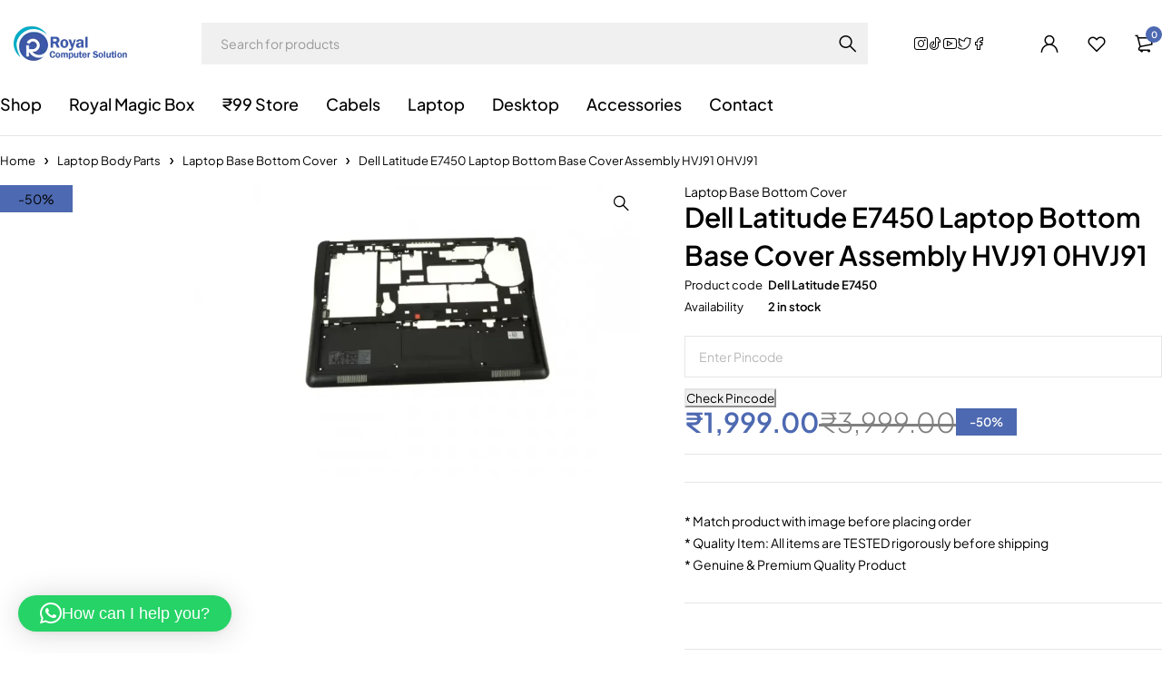

--- FILE ---
content_type: text/css
request_url: https://royalcomputersolution.com/wp-content/uploads/elementor/css/post-21391.css?ver=1768457849
body_size: 2055
content:
.elementor-21391 .elementor-element.elementor-element-28d4c1d{--display:flex;--flex-direction:row;--container-widget-width:initial;--container-widget-height:100%;--container-widget-flex-grow:1;--container-widget-align-self:stretch;--flex-wrap-mobile:wrap;--margin-top:100px;--margin-bottom:70px;--margin-left:0px;--margin-right:0px;}.elementor-21391 .elementor-element.elementor-element-b81d094{--display:flex;--gap:0px 0px;--row-gap:0px;--column-gap:0px;}.elementor-21391 .elementor-element.elementor-element-e7945c2{--divider-border-style:solid;--divider-color:#262626;--divider-border-width:1px;}.elementor-21391 .elementor-element.elementor-element-e7945c2 .elementor-divider-separator{width:100%;}.elementor-21391 .elementor-element.elementor-element-e7945c2 .elementor-divider{padding-block-start:10px;padding-block-end:10px;}.elementor-21391 .elementor-element.elementor-element-3f60cca > .elementor-widget-container{margin:0px 0px 25px 0px;}.elementor-21391 .elementor-element.elementor-element-3f60cca{text-align:start;}.elementor-21391 .elementor-element.elementor-element-3f60cca img{width:172px;}.elementor-21391 .elementor-element.elementor-element-3c0e088{width:var( --container-widget-width, 260px );max-width:260px;--container-widget-width:260px;--container-widget-flex-grow:0;font-family:"Plus Jakarta Sans", Sans-serif;font-size:20px;font-weight:600;line-height:28px;}.elementor-21391 .elementor-element.elementor-element-3055e9f > .elementor-widget-container{margin:30px 0px 0px 0px;}.elementor-21391 .elementor-element.elementor-element-212d2e5{--display:flex;--flex-direction:column;--container-widget-width:100%;--container-widget-height:initial;--container-widget-flex-grow:0;--container-widget-align-self:initial;--flex-wrap-mobile:wrap;--margin-top:68px;--margin-bottom:0px;--margin-left:0px;--margin-right:0px;}.elementor-21391 .elementor-element.elementor-element-58d016b .elementor-heading-title{font-size:24px;font-weight:600;line-height:16px;color:#FFFFFF;}.elementor-21391 .elementor-element.elementor-element-cb27d76 .list-categories ul{grid-template-columns:repeat(1, 1fr);}.elementor-21391 .elementor-element.elementor-element-cb27d76 .ts-list-of-product-categories-wrapper:not(.style-horizontal) .list-categories ul{row-gap:12px;}.elementor-21391 .elementor-element.elementor-element-cb27d76 .ts-list-of-product-categories-wrapper li a{font-family:"Plus Jakarta Sans", Sans-serif;font-size:16px;font-weight:500;line-height:20px;}.elementor-21391 .elementor-element.elementor-element-ba961ad{--display:flex;--flex-direction:column;--container-widget-width:100%;--container-widget-height:initial;--container-widget-flex-grow:0;--container-widget-align-self:initial;--flex-wrap-mobile:wrap;--margin-top:68px;--margin-bottom:0px;--margin-left:0px;--margin-right:0px;}.elementor-21391 .elementor-element.elementor-element-ec26e3c .elementor-heading-title{font-size:24px;font-weight:600;line-height:16px;color:#FFFFFF;}.elementor-21391 .elementor-element.elementor-element-cf47cc5 .elementor-icon-list-items:not(.elementor-inline-items) .elementor-icon-list-item:not(:last-child){padding-block-end:calc(12px/2);}.elementor-21391 .elementor-element.elementor-element-cf47cc5 .elementor-icon-list-items:not(.elementor-inline-items) .elementor-icon-list-item:not(:first-child){margin-block-start:calc(12px/2);}.elementor-21391 .elementor-element.elementor-element-cf47cc5 .elementor-icon-list-items.elementor-inline-items .elementor-icon-list-item{margin-inline:calc(12px/2);}.elementor-21391 .elementor-element.elementor-element-cf47cc5 .elementor-icon-list-items.elementor-inline-items{margin-inline:calc(-12px/2);}.elementor-21391 .elementor-element.elementor-element-cf47cc5 .elementor-icon-list-items.elementor-inline-items .elementor-icon-list-item:after{inset-inline-end:calc(-12px/2);}.elementor-21391 .elementor-element.elementor-element-cf47cc5 .elementor-icon-list-icon i{transition:color 0.3s;}.elementor-21391 .elementor-element.elementor-element-cf47cc5 .elementor-icon-list-icon svg{transition:fill 0.3s;}.elementor-21391 .elementor-element.elementor-element-cf47cc5{--e-icon-list-icon-size:14px;--icon-vertical-offset:0px;}.elementor-21391 .elementor-element.elementor-element-cf47cc5 .elementor-icon-list-item > .elementor-icon-list-text, .elementor-21391 .elementor-element.elementor-element-cf47cc5 .elementor-icon-list-item > a{font-family:"Plus Jakarta Sans", Sans-serif;font-size:16px;font-weight:500;}.elementor-21391 .elementor-element.elementor-element-cf47cc5 .elementor-icon-list-text{transition:color 0.3s;}.elementor-21391 .elementor-element.elementor-element-85af488{--display:flex;--flex-direction:column;--container-widget-width:100%;--container-widget-height:initial;--container-widget-flex-grow:0;--container-widget-align-self:initial;--flex-wrap-mobile:wrap;--margin-top:68px;--margin-bottom:0px;--margin-left:0px;--margin-right:0px;}.elementor-21391 .elementor-element.elementor-element-d83256a .elementor-heading-title{font-size:24px;font-weight:600;line-height:16px;color:#FFFFFF;}.elementor-21391 .elementor-element.elementor-element-4110703 .elementor-icon-list-items:not(.elementor-inline-items) .elementor-icon-list-item:not(:last-child){padding-block-end:calc(12px/2);}.elementor-21391 .elementor-element.elementor-element-4110703 .elementor-icon-list-items:not(.elementor-inline-items) .elementor-icon-list-item:not(:first-child){margin-block-start:calc(12px/2);}.elementor-21391 .elementor-element.elementor-element-4110703 .elementor-icon-list-items.elementor-inline-items .elementor-icon-list-item{margin-inline:calc(12px/2);}.elementor-21391 .elementor-element.elementor-element-4110703 .elementor-icon-list-items.elementor-inline-items{margin-inline:calc(-12px/2);}.elementor-21391 .elementor-element.elementor-element-4110703 .elementor-icon-list-items.elementor-inline-items .elementor-icon-list-item:after{inset-inline-end:calc(-12px/2);}.elementor-21391 .elementor-element.elementor-element-4110703 .elementor-icon-list-icon i{transition:color 0.3s;}.elementor-21391 .elementor-element.elementor-element-4110703 .elementor-icon-list-icon svg{transition:fill 0.3s;}.elementor-21391 .elementor-element.elementor-element-4110703{--e-icon-list-icon-size:14px;--icon-vertical-offset:0px;}.elementor-21391 .elementor-element.elementor-element-4110703 .elementor-icon-list-item > .elementor-icon-list-text, .elementor-21391 .elementor-element.elementor-element-4110703 .elementor-icon-list-item > a{font-family:"Plus Jakarta Sans", Sans-serif;font-size:16px;font-weight:500;}.elementor-21391 .elementor-element.elementor-element-4110703 .elementor-icon-list-text{transition:color 0.3s;}.elementor-21391 .elementor-element.elementor-element-abd1c64{--display:flex;--margin-top:68px;--margin-bottom:0px;--margin-left:0px;--margin-right:0px;--padding-top:0%;--padding-bottom:0%;--padding-left:3%;--padding-right:0%;}.elementor-21391 .elementor-element.elementor-element-881ec7d{--display:flex;--flex-direction:column;--container-widget-width:100%;--container-widget-height:initial;--container-widget-flex-grow:0;--container-widget-align-self:initial;--flex-wrap-mobile:wrap;}.elementor-21391 .elementor-element.elementor-element-d3c4d3f{--divider-border-style:solid;--divider-color:#262626;--divider-border-width:1px;}.elementor-21391 .elementor-element.elementor-element-d3c4d3f .elementor-divider-separator{width:100%;}.elementor-21391 .elementor-element.elementor-element-d3c4d3f .elementor-divider{padding-block-start:10px;padding-block-end:10px;}.elementor-21391 .elementor-element.elementor-element-3c4f896{--display:flex;--flex-direction:row;--container-widget-width:initial;--container-widget-height:100%;--container-widget-flex-grow:1;--container-widget-align-self:stretch;--flex-wrap-mobile:wrap;--margin-top:20px;--margin-bottom:20px;--margin-left:0px;--margin-right:0px;}.elementor-21391 .elementor-element.elementor-element-ffe8bf6{--display:flex;--flex-direction:column;--container-widget-width:100%;--container-widget-height:initial;--container-widget-flex-grow:0;--container-widget-align-self:initial;--flex-wrap-mobile:wrap;--padding-top:0px;--padding-bottom:0px;--padding-left:0px;--padding-right:20px;}.elementor-21391 .elementor-element.elementor-element-c437b89 .elementor-icon-box-wrapper{align-items:start;gap:20px;}.elementor-21391 .elementor-element.elementor-element-c437b89 .elementor-icon-box-title{margin-block-end:0px;}.elementor-21391 .elementor-element.elementor-element-c437b89.elementor-view-stacked:has(:hover) .elementor-icon,
					 .elementor-21391 .elementor-element.elementor-element-c437b89.elementor-view-stacked:has(:focus) .elementor-icon{background-color:#FFFFFF;}.elementor-21391 .elementor-element.elementor-element-c437b89.elementor-view-framed:has(:hover) .elementor-icon,
					 .elementor-21391 .elementor-element.elementor-element-c437b89.elementor-view-default:has(:hover) .elementor-icon,
					 .elementor-21391 .elementor-element.elementor-element-c437b89.elementor-view-framed:has(:focus) .elementor-icon,
					 .elementor-21391 .elementor-element.elementor-element-c437b89.elementor-view-default:has(:focus) .elementor-icon{fill:#FFFFFF;color:#FFFFFF;border-color:#FFFFFF;}.elementor-21391 .elementor-element.elementor-element-c437b89 .elementor-icon{font-size:40px;}.elementor-21391 .elementor-element.elementor-element-c437b89 .elementor-icon-box-title, .elementor-21391 .elementor-element.elementor-element-c437b89 .elementor-icon-box-title a{font-size:16px;line-height:20px;}.elementor-21391 .elementor-element.elementor-element-c437b89 .elementor-icon-box-description{font-size:13px;}.elementor-21391 .elementor-element.elementor-element-ad9cb88{--display:flex;--flex-direction:column;--container-widget-width:calc( ( 1 - var( --container-widget-flex-grow ) ) * 100% );--container-widget-height:initial;--container-widget-flex-grow:0;--container-widget-align-self:initial;--flex-wrap-mobile:wrap;--align-items:center;--padding-top:0px;--padding-bottom:0px;--padding-left:0px;--padding-right:20px;}.elementor-21391 .elementor-element.elementor-element-cc5d17c .elementor-icon-box-wrapper{align-items:start;gap:20px;}.elementor-21391 .elementor-element.elementor-element-cc5d17c .elementor-icon-box-title{margin-block-end:0px;}.elementor-21391 .elementor-element.elementor-element-cc5d17c.elementor-view-stacked:has(:hover) .elementor-icon,
					 .elementor-21391 .elementor-element.elementor-element-cc5d17c.elementor-view-stacked:has(:focus) .elementor-icon{background-color:#FFFFFF;}.elementor-21391 .elementor-element.elementor-element-cc5d17c.elementor-view-framed:has(:hover) .elementor-icon,
					 .elementor-21391 .elementor-element.elementor-element-cc5d17c.elementor-view-default:has(:hover) .elementor-icon,
					 .elementor-21391 .elementor-element.elementor-element-cc5d17c.elementor-view-framed:has(:focus) .elementor-icon,
					 .elementor-21391 .elementor-element.elementor-element-cc5d17c.elementor-view-default:has(:focus) .elementor-icon{fill:#FFFFFF;color:#FFFFFF;border-color:#FFFFFF;}.elementor-21391 .elementor-element.elementor-element-cc5d17c .elementor-icon{font-size:40px;}.elementor-21391 .elementor-element.elementor-element-cc5d17c .elementor-icon-box-title, .elementor-21391 .elementor-element.elementor-element-cc5d17c .elementor-icon-box-title a{font-size:16px;line-height:20px;}.elementor-21391 .elementor-element.elementor-element-cc5d17c .elementor-icon-box-description{font-size:13px;}.elementor-21391 .elementor-element.elementor-element-d2eb733{--display:flex;--flex-direction:column;--container-widget-width:calc( ( 1 - var( --container-widget-flex-grow ) ) * 100% );--container-widget-height:initial;--container-widget-flex-grow:0;--container-widget-align-self:initial;--flex-wrap-mobile:wrap;--align-items:center;--padding-top:0px;--padding-bottom:0px;--padding-left:0px;--padding-right:20px;}.elementor-21391 .elementor-element.elementor-element-bab53c9 .elementor-icon-box-wrapper{align-items:start;gap:20px;}.elementor-21391 .elementor-element.elementor-element-bab53c9 .elementor-icon-box-title{margin-block-end:0px;}.elementor-21391 .elementor-element.elementor-element-bab53c9.elementor-view-stacked .elementor-icon{background-color:#FFFFFF;}.elementor-21391 .elementor-element.elementor-element-bab53c9.elementor-view-framed .elementor-icon, .elementor-21391 .elementor-element.elementor-element-bab53c9.elementor-view-default .elementor-icon{fill:#FFFFFF;color:#FFFFFF;border-color:#FFFFFF;}.elementor-21391 .elementor-element.elementor-element-bab53c9 .elementor-icon{font-size:40px;}.elementor-21391 .elementor-element.elementor-element-bab53c9 .elementor-icon-box-title, .elementor-21391 .elementor-element.elementor-element-bab53c9 .elementor-icon-box-title a{font-size:16px;line-height:20px;}.elementor-21391 .elementor-element.elementor-element-bab53c9 .elementor-icon-box-description{font-size:13px;}.elementor-21391 .elementor-element.elementor-element-09e1e04{--display:flex;--flex-direction:column;--container-widget-width:calc( ( 1 - var( --container-widget-flex-grow ) ) * 100% );--container-widget-height:initial;--container-widget-flex-grow:0;--container-widget-align-self:initial;--flex-wrap-mobile:wrap;--align-items:center;}.elementor-21391 .elementor-element.elementor-element-5a9c08e .elementor-icon-box-wrapper{align-items:start;gap:20px;}.elementor-21391 .elementor-element.elementor-element-5a9c08e .elementor-icon-box-title{margin-block-end:0px;}.elementor-21391 .elementor-element.elementor-element-5a9c08e.elementor-view-stacked:has(:hover) .elementor-icon,
					 .elementor-21391 .elementor-element.elementor-element-5a9c08e.elementor-view-stacked:has(:focus) .elementor-icon{background-color:#FFFFFF;}.elementor-21391 .elementor-element.elementor-element-5a9c08e.elementor-view-framed:has(:hover) .elementor-icon,
					 .elementor-21391 .elementor-element.elementor-element-5a9c08e.elementor-view-default:has(:hover) .elementor-icon,
					 .elementor-21391 .elementor-element.elementor-element-5a9c08e.elementor-view-framed:has(:focus) .elementor-icon,
					 .elementor-21391 .elementor-element.elementor-element-5a9c08e.elementor-view-default:has(:focus) .elementor-icon{fill:#FFFFFF;color:#FFFFFF;border-color:#FFFFFF;}.elementor-21391 .elementor-element.elementor-element-5a9c08e .elementor-icon{font-size:40px;}.elementor-21391 .elementor-element.elementor-element-5a9c08e .elementor-icon-box-title, .elementor-21391 .elementor-element.elementor-element-5a9c08e .elementor-icon-box-title a{font-size:16px;line-height:20px;}.elementor-21391 .elementor-element.elementor-element-5a9c08e .elementor-icon-box-description{font-size:13px;}.elementor-21391 .elementor-element.elementor-element-d8170cb{--display:flex;--flex-direction:column;--container-widget-width:100%;--container-widget-height:initial;--container-widget-flex-grow:0;--container-widget-align-self:initial;--flex-wrap-mobile:wrap;--margin-top:0px;--margin-bottom:20px;--margin-left:0px;--margin-right:0px;}.elementor-21391 .elementor-element.elementor-element-dcaf776{--divider-border-style:solid;--divider-color:#262626;--divider-border-width:1px;}.elementor-21391 .elementor-element.elementor-element-dcaf776 .elementor-divider-separator{width:100%;}.elementor-21391 .elementor-element.elementor-element-dcaf776 .elementor-divider{padding-block-start:10px;padding-block-end:10px;}.elementor-21391 .elementor-element.elementor-element-a630147{--display:flex;--flex-direction:row;--container-widget-width:initial;--container-widget-height:100%;--container-widget-flex-grow:1;--container-widget-align-self:stretch;--flex-wrap-mobile:wrap;--margin-top:0px;--margin-bottom:60px;--margin-left:0px;--margin-right:0px;}.elementor-21391 .elementor-element.elementor-element-73f1734{--display:flex;--flex-direction:row;--container-widget-width:initial;--container-widget-height:100%;--container-widget-flex-grow:1;--container-widget-align-self:stretch;--flex-wrap-mobile:wrap;--gap:5px 30px;--row-gap:5px;--column-gap:30px;--flex-wrap:wrap;}.elementor-21391 .elementor-element.elementor-element-34ed0fc > .elementor-widget-container{margin:0px 0px -20px 0px;}.elementor-21391 .elementor-element.elementor-element-96ec45a .elementor-icon-list-items:not(.elementor-inline-items) .elementor-icon-list-item:not(:last-child){padding-block-end:calc(20px/2);}.elementor-21391 .elementor-element.elementor-element-96ec45a .elementor-icon-list-items:not(.elementor-inline-items) .elementor-icon-list-item:not(:first-child){margin-block-start:calc(20px/2);}.elementor-21391 .elementor-element.elementor-element-96ec45a .elementor-icon-list-items.elementor-inline-items .elementor-icon-list-item{margin-inline:calc(20px/2);}.elementor-21391 .elementor-element.elementor-element-96ec45a .elementor-icon-list-items.elementor-inline-items{margin-inline:calc(-20px/2);}.elementor-21391 .elementor-element.elementor-element-96ec45a .elementor-icon-list-items.elementor-inline-items .elementor-icon-list-item:after{inset-inline-end:calc(-20px/2);}.elementor-21391 .elementor-element.elementor-element-96ec45a .elementor-icon-list-icon i{transition:color 0.3s;}.elementor-21391 .elementor-element.elementor-element-96ec45a .elementor-icon-list-icon svg{transition:fill 0.3s;}.elementor-21391 .elementor-element.elementor-element-96ec45a{--e-icon-list-icon-size:6px;--icon-vertical-offset:0px;}.elementor-21391 .elementor-element.elementor-element-96ec45a .elementor-icon-list-icon{padding-inline-end:0px;}.elementor-21391 .elementor-element.elementor-element-96ec45a .elementor-icon-list-item > .elementor-icon-list-text, .elementor-21391 .elementor-element.elementor-element-96ec45a .elementor-icon-list-item > a{line-height:24px;}.elementor-21391 .elementor-element.elementor-element-96ec45a .elementor-icon-list-text{transition:color 0.15s;}.elementor-21391 .elementor-element.elementor-element-9f8f1a7{--display:flex;--flex-direction:column;--container-widget-width:100%;--container-widget-height:initial;--container-widget-flex-grow:0;--container-widget-align-self:initial;--flex-wrap-mobile:wrap;}.elementor-21391 .elementor-element.elementor-element-0163fee{text-align:end;}.elementor-21391 .elementor-element.elementor-element-0163fee img{width:323px;}@media(max-width:1366px){.elementor-21391 .elementor-element.elementor-element-28d4c1d{--margin-top:80px;--margin-bottom:70px;--margin-left:0px;--margin-right:0px;}.elementor-21391 .elementor-element.elementor-element-212d2e5{--margin-top:0px;--margin-bottom:0px;--margin-left:0px;--margin-right:0px;}.elementor-21391 .elementor-element.elementor-element-ba961ad{--margin-top:0px;--margin-bottom:0px;--margin-left:0px;--margin-right:0px;}.elementor-21391 .elementor-element.elementor-element-85af488{--margin-top:0px;--margin-bottom:0px;--margin-left:0px;--margin-right:0px;}.elementor-21391 .elementor-element.elementor-element-abd1c64{--margin-top:0px;--margin-bottom:0px;--margin-left:0px;--margin-right:0px;--padding-top:0%;--padding-bottom:0%;--padding-left:0%;--padding-right:0%;}}@media(max-width:1200px){.elementor-21391 .elementor-element.elementor-element-28d4c1d{--margin-top:60px;--margin-bottom:50px;--margin-left:0px;--margin-right:0px;}.elementor-21391 .elementor-element.elementor-element-3f60cca img{width:130px;}.elementor-21391 .elementor-element.elementor-element-3c0e088{--container-widget-width:210px;--container-widget-flex-grow:0;width:var( --container-widget-width, 210px );max-width:210px;font-size:18px;line-height:26px;}.elementor-21391 .elementor-element.elementor-element-3055e9f > .elementor-widget-container{margin:20px 0px 0px 0px;}.elementor-21391 .elementor-element.elementor-element-3055e9f .ts-social-icons-elementor-widget .list-items{margin:-15px -15px 0 0;}.elementor-21391 .elementor-element.elementor-element-3055e9f .ts-social-icons-elementor-widget .list-items > span{margin:15px 15px 0 0;}.elementor-21391 .elementor-element.elementor-element-212d2e5{--margin-top:5px;--margin-bottom:5px;--margin-left:5px;--margin-right:5px;}.elementor-21391 .elementor-element.elementor-element-cb27d76 .ts-list-of-product-categories-wrapper li a{font-size:14px;}.elementor-21391 .elementor-element.elementor-element-cf47cc5 .elementor-icon-list-item > .elementor-icon-list-text, .elementor-21391 .elementor-element.elementor-element-cf47cc5 .elementor-icon-list-item > a{font-size:14px;}.elementor-21391 .elementor-element.elementor-element-4110703 .elementor-icon-list-item > .elementor-icon-list-text, .elementor-21391 .elementor-element.elementor-element-4110703 .elementor-icon-list-item > a{font-size:14px;}.elementor-21391 .elementor-element.elementor-element-3c4f896{--gap:10px 10px;--row-gap:10px;--column-gap:10px;}.elementor-21391 .elementor-element.elementor-element-ffe8bf6{--padding-top:0px;--padding-bottom:0px;--padding-left:0px;--padding-right:10px;}.elementor-21391 .elementor-element.elementor-element-c437b89 .elementor-icon-box-wrapper{gap:10px;}.elementor-21391 .elementor-element.elementor-element-ad9cb88{--padding-top:0px;--padding-bottom:0px;--padding-left:0px;--padding-right:10px;}.elementor-21391 .elementor-element.elementor-element-cc5d17c .elementor-icon-box-wrapper{gap:10px;}.elementor-21391 .elementor-element.elementor-element-d2eb733{--padding-top:0px;--padding-bottom:0px;--padding-left:0px;--padding-right:10px;}.elementor-21391 .elementor-element.elementor-element-bab53c9 .elementor-icon-box-wrapper{gap:10px;}.elementor-21391 .elementor-element.elementor-element-5a9c08e .elementor-icon-box-wrapper{gap:10px;}.elementor-21391 .elementor-element.elementor-element-a630147{--margin-top:0px;--margin-bottom:30px;--margin-left:0px;--margin-right:0px;}}@media(max-width:991px){.elementor-21391 .elementor-element.elementor-element-28d4c1d{--gap:0px 0px;--row-gap:0px;--column-gap:0px;--flex-wrap:wrap;}.elementor-21391 .elementor-element.elementor-element-b81d094{--padding-top:0px;--padding-bottom:0px;--padding-left:0px;--padding-right:10px;}.elementor-21391 .elementor-element.elementor-element-3c0e088{--container-widget-width:200px;--container-widget-flex-grow:0;width:var( --container-widget-width, 200px );max-width:200px;}.elementor-21391 .elementor-element.elementor-element-212d2e5{--margin-top:0px;--margin-bottom:0px;--margin-left:0px;--margin-right:0px;--padding-top:0px;--padding-bottom:0px;--padding-left:0px;--padding-right:10px;}.elementor-21391 .elementor-element.elementor-element-ba961ad{--margin-top:0px;--margin-bottom:0px;--margin-left:0px;--margin-right:0px;--padding-top:0px;--padding-bottom:0px;--padding-left:0px;--padding-right:10px;}.elementor-21391 .elementor-element.elementor-element-85af488{--margin-top:0px;--margin-bottom:0px;--margin-left:0px;--margin-right:0px;}.elementor-21391 .elementor-element.elementor-element-abd1c64{--margin-top:0px;--margin-bottom:60px;--margin-left:0px;--margin-right:0px;}.elementor-21391 .elementor-element.elementor-element-abd1c64.e-con{--order:-99999 /* order start hack */;}.elementor-21391 .elementor-element.elementor-element-c437b89 .elementor-icon-box-wrapper{gap:10px;}.elementor-21391 .elementor-element.elementor-element-c437b89 .elementor-icon-box-title{margin-block-end:5px;}.elementor-21391 .elementor-element.elementor-element-c437b89 .elementor-icon-box-title, .elementor-21391 .elementor-element.elementor-element-c437b89 .elementor-icon-box-title a{font-size:14px;line-height:18px;}.elementor-21391 .elementor-element.elementor-element-c437b89 .elementor-icon-box-description{font-size:13px;line-height:18px;}.elementor-21391 .elementor-element.elementor-element-cc5d17c .elementor-icon-box-wrapper{gap:10px;}.elementor-21391 .elementor-element.elementor-element-cc5d17c .elementor-icon-box-title{margin-block-end:5px;}.elementor-21391 .elementor-element.elementor-element-cc5d17c .elementor-icon-box-title, .elementor-21391 .elementor-element.elementor-element-cc5d17c .elementor-icon-box-title a{font-size:14px;line-height:18px;}.elementor-21391 .elementor-element.elementor-element-cc5d17c .elementor-icon-box-description{font-size:13px;line-height:18px;}.elementor-21391 .elementor-element.elementor-element-bab53c9 .elementor-icon-box-wrapper{gap:10px;}.elementor-21391 .elementor-element.elementor-element-bab53c9 .elementor-icon-box-title{margin-block-end:5px;}.elementor-21391 .elementor-element.elementor-element-bab53c9 .elementor-icon-box-title, .elementor-21391 .elementor-element.elementor-element-bab53c9 .elementor-icon-box-title a{font-size:14px;line-height:18px;}.elementor-21391 .elementor-element.elementor-element-bab53c9 .elementor-icon-box-description{font-size:13px;line-height:18px;}.elementor-21391 .elementor-element.elementor-element-5a9c08e .elementor-icon-box-wrapper{gap:10px;}.elementor-21391 .elementor-element.elementor-element-5a9c08e .elementor-icon-box-title{margin-block-end:5px;}.elementor-21391 .elementor-element.elementor-element-5a9c08e .elementor-icon-box-title, .elementor-21391 .elementor-element.elementor-element-5a9c08e .elementor-icon-box-title a{font-size:14px;line-height:18px;}.elementor-21391 .elementor-element.elementor-element-5a9c08e .elementor-icon-box-description{font-size:13px;line-height:18px;}}@media(max-width:767px){.elementor-21391 .elementor-element.elementor-element-28d4c1d{--margin-top:50px;--margin-bottom:20px;--margin-left:0px;--margin-right:0px;}.elementor-21391 .elementor-element.elementor-element-b81d094{--margin-top:40px;--margin-bottom:0px;--margin-left:0px;--margin-right:0px;}.elementor-21391 .elementor-element.elementor-element-b81d094.e-con{--order:99999 /* order end hack */;}.elementor-21391 .elementor-element.elementor-element-e7945c2 > .elementor-widget-container{margin:0px -10px 20px -10px;}.elementor-21391 .elementor-element.elementor-element-3f60cca > .elementor-widget-container{margin:0px 0px 15px 0px;}.elementor-21391 .elementor-element.elementor-element-3f60cca{text-align:center;}.elementor-21391 .elementor-element.elementor-element-3f60cca img{width:110px;}.elementor-21391 .elementor-element.elementor-element-3c0e088{--container-widget-width:100%;--container-widget-flex-grow:0;width:var( --container-widget-width, 100% );max-width:100%;text-align:center;}.elementor-21391 .elementor-element.elementor-element-3055e9f .ts-social-icons-elementor-widget .list-items{justify-content:center;}.elementor-21391 .elementor-element.elementor-element-212d2e5{--width:31%;--padding-top:0px;--padding-bottom:0px;--padding-left:0px;--padding-right:0px;}.elementor-21391 .elementor-element.elementor-element-ba961ad{--width:36%;--padding-top:0px;--padding-bottom:0px;--padding-left:5px;--padding-right:5px;}.elementor-21391 .elementor-element.elementor-element-85af488{--width:33%;}.elementor-21391 .elementor-element.elementor-element-abd1c64{--margin-top:0px;--margin-bottom:50px;--margin-left:0px;--margin-right:0px;}.elementor-21391 .elementor-element.elementor-element-3c4f896{--gap:0px 0px;--row-gap:0px;--column-gap:0px;--margin-top:15px;--margin-bottom:20px;--margin-left:0px;--margin-right:0px;}.elementor-21391 .elementor-element.elementor-element-ffe8bf6{--width:50%;--margin-top:0px;--margin-bottom:30px;--margin-left:0px;--margin-right:0px;--padding-top:0px;--padding-bottom:0px;--padding-left:0px;--padding-right:10px;}.elementor-21391 .elementor-element.elementor-element-c437b89 .elementor-icon-box-wrapper{gap:0px;}.elementor-21391 .elementor-element.elementor-element-c437b89 .elementor-icon{font-size:40px;}.elementor-21391 .elementor-element.elementor-element-ad9cb88{--width:50%;--margin-top:0px;--margin-bottom:30px;--margin-left:0px;--margin-right:0px;--padding-top:0px;--padding-bottom:0px;--padding-left:10px;--padding-right:0px;}.elementor-21391 .elementor-element.elementor-element-cc5d17c .elementor-icon-box-wrapper{gap:0px;}.elementor-21391 .elementor-element.elementor-element-cc5d17c .elementor-icon{font-size:40px;}.elementor-21391 .elementor-element.elementor-element-d2eb733{--width:50%;--padding-top:0px;--padding-bottom:0px;--padding-left:0px;--padding-right:10px;}.elementor-21391 .elementor-element.elementor-element-bab53c9 .elementor-icon-box-wrapper{gap:0px;}.elementor-21391 .elementor-element.elementor-element-bab53c9 .elementor-icon{font-size:40px;}.elementor-21391 .elementor-element.elementor-element-09e1e04{--width:50%;--padding-top:0px;--padding-bottom:0px;--padding-left:10px;--padding-right:0px;}.elementor-21391 .elementor-element.elementor-element-5a9c08e .elementor-icon-box-wrapper{gap:0px;}.elementor-21391 .elementor-element.elementor-element-5a9c08e .elementor-icon{font-size:40px;}.elementor-21391 .elementor-element.elementor-element-d8170cb{--margin-top:0px;--margin-bottom:20px;--margin-left:0px;--margin-right:0px;}.elementor-21391 .elementor-element.elementor-element-a630147{--gap:10px 0px;--row-gap:10px;--column-gap:0px;--margin-top:0px;--margin-bottom:35px;--margin-left:0px;--margin-right:0px;}.elementor-21391 .elementor-element.elementor-element-73f1734{--justify-content:center;}.elementor-21391 .elementor-element.elementor-element-34ed0fc.elementor-element{--align-self:center;}.elementor-21391 .elementor-element.elementor-element-34ed0fc{text-align:center;}.elementor-21391 .elementor-element.elementor-element-96ec45a.elementor-element{--align-self:center;}.elementor-21391 .elementor-element.elementor-element-0163fee{text-align:center;}}@media(min-width:768px){.elementor-21391 .elementor-element.elementor-element-b81d094{--width:28%;}.elementor-21391 .elementor-element.elementor-element-212d2e5{--width:14%;}.elementor-21391 .elementor-element.elementor-element-ba961ad{--width:14%;}.elementor-21391 .elementor-element.elementor-element-85af488{--width:14%;}.elementor-21391 .elementor-element.elementor-element-abd1c64{--width:30%;}.elementor-21391 .elementor-element.elementor-element-ffe8bf6{--width:28%;}.elementor-21391 .elementor-element.elementor-element-ad9cb88{--width:23%;}.elementor-21391 .elementor-element.elementor-element-d2eb733{--width:24%;}.elementor-21391 .elementor-element.elementor-element-09e1e04{--width:25%;}.elementor-21391 .elementor-element.elementor-element-73f1734{--width:70%;}.elementor-21391 .elementor-element.elementor-element-9f8f1a7{--width:30%;}}@media(max-width:1366px) and (min-width:768px){.elementor-21391 .elementor-element.elementor-element-b81d094{--width:26%;}.elementor-21391 .elementor-element.elementor-element-85af488{--width:16%;}.elementor-21391 .elementor-element.elementor-element-abd1c64{--width:30%;}}@media(max-width:1200px) and (min-width:768px){.elementor-21391 .elementor-element.elementor-element-73f1734{--width:60%;}.elementor-21391 .elementor-element.elementor-element-9f8f1a7{--width:40%;}}@media(max-width:991px) and (min-width:768px){.elementor-21391 .elementor-element.elementor-element-b81d094{--width:33%;}.elementor-21391 .elementor-element.elementor-element-212d2e5{--width:23%;}.elementor-21391 .elementor-element.elementor-element-ba961ad{--width:23%;}.elementor-21391 .elementor-element.elementor-element-85af488{--width:21%;}.elementor-21391 .elementor-element.elementor-element-abd1c64{--width:100%;}.elementor-21391 .elementor-element.elementor-element-73f1734{--width:50%;}.elementor-21391 .elementor-element.elementor-element-9f8f1a7{--width:50%;}}

--- FILE ---
content_type: application/x-javascript
request_url: https://royalcomputersolution.com/wp-content/themes/loobek/js/main.js?ver=1.0.3
body_size: 9525
content:
jQuery(function($){
	"use strict";
	var on_touch = !$('body').hasClass('ts_desktop');
	
	setTimeout(function(){
		$('.ts-custom-block-content, .footer-container').removeClass('hidden');
	}, 10);
	
	/* Carousel */
	$(window).on('ts_slider_middle_navigation_position', function(e, swiper){
		if( swiper.parents('.ts-slider.middle-thumbnail.rows-1').length || swiper.parents('.related').length || swiper.parents('.upsells').length || swiper.parents('.cross-sells').length ){
			var thumbnail = swiper.find('.swiper-slide-active').first().find('.product-wrapper .thumbnail-wrapper, .product-wrapper > a, .article-content .thumbnail-content > a.thumbnail');
			var top = thumbnail.length ? thumbnail.height() / 2 : 0;
			if( top ){
				swiper.find('.swiper-button-prev, .swiper-button-next').css('top', top);
			}
		}
	});
	
	/* [wrapper selector, slider selector, slider options, extra settings] */
	var carousel_data = [
		['.single-product .related .products, .single-product .upsells .products, .woocommerce .cross-sells .products', null, null, {show_nav: true, auto_play: false}]
		,['.single-post .related-posts', '.content-wrapper .blogs', {breakpoints:{0:{slidesPerView:1},450:{slidesPerView:2},990:{slidesPerView:3}}}, {show_nav: true}]
		,['.single-post figure.gallery, .list-posts .post-item .gallery figure, .ts-blogs-widget .thumbnail.gallery figure', null, {autoHeight: true, simulateTouch: false, effect: 'fade', spaceBetween: 10, breakpoints:{0:{slidesPerView:1}}}, {show_nav: true, auto_play: true}]
	];
	
	$.each(carousel_data, function( i, data ){
		$(data[0]).each(function( index ){
			var element = $(this);
			if( typeof data[1] != 'undefined' && data[1] != null ){
				var swiper = element.find(data[1]);
			}
			else{
				var swiper = element;
			}
			
			if( swiper.find('> *').length <= 1 ){
				element.removeClass('loading');
				swiper.parent().removeClass('loading');
				return;
			}
			
			var unique_class = 'swiper-theme-' + Math.floor(Math.random() * 10000) + '-' + index;
		
			swiper.addClass('swiper ' + unique_class);
			swiper.find('> *').addClass('swiper-slide');
			swiper.wrapInner('<div class="swiper-wrapper"></div>');
			
			if( $('body').hasClass('rtl') ){
				swiper.attr('dir', 'rtl');
			}
			
			var slider_options = {
				loop: true
				,spaceBetween: 0
				,breakpointsBase: 'container'
				,breakpoints:{0:{slidesPerView:1},320:{slidesPerView:2},610:{slidesPerView:3},700:{slidesPerView:4},1200:{slidesPerView:5}}
				,on: {
					init: function(){
						element.removeClass('loading');
						swiper.parent().removeClass('loading');
						$(window).trigger('ts_slider_middle_navigation_position', [swiper]);
					}
					,resize: function(){
						$(window).trigger('ts_slider_middle_navigation_position', [swiper]);
					}
				}
			};
			
			if( typeof data[2] != 'undefined' && data[2] != null ){
				$.extend( slider_options, data[2] );
			}
			
			if( typeof data[3] != 'undefined' && data[3] != null ){
				var extra_settings = data[3];
				if( typeof extra_settings.show_nav != 'undefined' && extra_settings.show_nav ){
					swiper.append('<div class="swiper-button-prev"></div><div class="swiper-button-next"></div>');
					
					slider_options.navigation = {
						prevEl: '.swiper-button-prev'
						,nextEl: '.swiper-button-next'
					};
				}
				
				if( typeof extra_settings.auto_play != 'undefined' && extra_settings.auto_play ){
					slider_options.autoplay = {
						delay: 5000
						,disableOnInteraction: false
						,pauseOnMouseEnter: true
					};
				}
			}
			
			new Swiper( '.' + unique_class, slider_options );
		});
	});
	
	/** Menu **/
	ts_mega_menu_change_state();
	$(window).on('resize orientationchange', function(){
		ts_mega_menu_change_state();
	});
	
	$('.ts-header, #ts-mobile-button-bottom').on('mouseenter', function(){
		if( $('.menu-item.hide').length ){
			$('.menu-item').removeClass('hide');
			ts_mega_menu_change_state();
		}
	});
	
	$('.elementor-widget-wp-widget-nav_menu .menu-item-has-children .sub-menu').before('<span class="ts-menu-drop-icon"></span>');
	
	if( on_touch || $(window).width() < 768 ){
		ts_mobile_menu_handle();
	}
	
	/** Menu Overlay **/
	if( typeof loobek_params != 'undefined' && loobek_params.menu_overlay == 1 ){
        $('.ts-header .ts-menu .main-menu > ul > li').on('mouseenter', function(){
			if( $(this).find('.sub-menu').length ){
				$('body').addClass('menu-background-overlay');
				var position_top = 0;
				var notice_height = 0;
				if( jQuery('.ts-store-notice').length && !jQuery('.ts-header').hasClass('is-sticky') ){
					notice_height = jQuery('.ts-store-notice').outerHeight();
				}
				position_top += notice_height + ( $('#wpadminbar').length ? $('#wpadminbar').height() : 0 );
				$('.menu-background-overlay .ts-header > .overlay').css( 'top', position_top );
			}
        }).on('mouseleave', function(){
            $('body').removeClass('menu-background-overlay');
        });
    }
	
	/** Sticky Menu **/
	if( typeof loobek_params != 'undefined' && loobek_params.sticky_header == 1 ){
		ts_sticky_menu();
	}
	
	$('.icon-menu-ipad-header .icon, .icon-menu-sticky-header .icon').on('click', function(){
		if( $('.ts-header').hasClass('menu-middle') ){
			var sticky_wrapper = $('header .header-middle .menu-wrapper');
		}
		else{
			var sticky_wrapper = $('header .header-bottom');
		}
		
		if( $(this).hasClass('active') ){
			sticky_wrapper.css('display','');
		}else{
			sticky_wrapper.fadeIn();
		}
		$(this).toggleClass('active');
		
		ts_mega_menu_change_state();
	});
	
	/** Store Notice **/
	$('.ts-store-notice .close').on('click', function(){
		$('.ts-store-notice').slideUp();
		if( typeof Cookies == 'function' ){
			Cookies.set('ts_store_notice', 'hidden', { expires: 1 });
		}
	});
	
	/** Scrolling Bar - Used for No Elementor Page **/
	if( typeof $.position != 'undefined' && typeof $.position.scrollbarWidth != 'undefined' ){
		document.documentElement.style.setProperty('--scrollbarWidth',$.position.scrollbarWidth() + 'px');
	}
	
	/* Set width content for style filter sidebar */
	if( $('#main-content.style-filter-sidebar').length ){
		$(window).on('ts_set_main_content_width resize orientationchange', function(){
			if( $(window).width() > 1200 ){
				$('#main-content').css('--maincontentWidth', $('#main-content').width() + 'px');
			}
		});
		$(window).trigger('ts_set_main_content_width');
	}
	
	/** To Top button **/
	$(window).on('scroll', function(){
		if( $(this).scrollTop() > 100 ){
			$('#to-top').addClass('on');
		} else {
			$('#to-top').removeClass('on');
		}
	});
	
	$('#to-top .scroll-button').on('click', function(){
		$('body,html').animate({
			scrollTop: '0px'
		}, 1000);
		return false;
	});
	
	/** Quickshop **/
	$(document).on('click', 'a.quickshop', function( e ){
		e.preventDefault();
		
		var product_id = $(this).data('product_id');
		if( product_id === undefined ){
			return;
		}
		
		var container = $('#ts-quickshop-modal');
		container.addClass('loading');
		container.find('.quickshop-content').html('');
		$.ajax({
			type : 'POST'
			,url : loobek_params.ajax_url	
			,data : {action : 'loobek_load_quickshop_content', product_id: product_id}
			,success : function(response){
				container.find('.quickshop-content').html( response );
				
				setTimeout(function(){
					container.removeClass('loading').addClass('show');
					$('body').addClass('opening-quickshop');
				}, container.find('.product-type-variable').length ? 400 : 100 );
				
				if( container.find('.counter-wrapper').length && typeof ts_counter == 'function' ){
					ts_counter( container.find('.counter-wrapper') );
				}
				
				var $target = container.find('.woocommerce-product-gallery.images');
				
				if( typeof $.fn.flexslider == 'function' ){
					var options = $.extend( {
						selector: '.woocommerce-product-gallery__wrapper > .woocommerce-product-gallery__image', /* in target */
						start: function() {
							$target.css( 'opacity', 1 );
						},
						after: function( slider ) {
							quickshop_init_zoom( container.find('.woocommerce-product-gallery__image').eq( slider.currentSlide ), $target );
						}
					}, loobek_params.flexslider );

					$target.flexslider( options );

					container.find( '.woocommerce-product-gallery__wrapper .woocommerce-product-gallery__image:eq(0) .wp-post-image' ).one( 'load', function() {
						var $image = $( this );

						if ( $image ) {
							setTimeout( function() {
								var setHeight = $image.closest( '.woocommerce-product-gallery__image' ).height();
								var $viewport = $image.closest( '.flex-viewport' );

								if ( setHeight && $viewport ) {
									$viewport.height( setHeight );
								}
							}, 100 );
						}
					} ).each( function() {
						if ( this.complete ) {
							$( this ).trigger( 'load' );
						}
					} );
				}
				else{
					$target.css( 'opacity', 1 );
				}
				
				quickshop_init_zoom( container.find('.woocommerce-product-gallery__image').eq(0), $target );
				
				$target.on('woocommerce_gallery_reset_slide_position', function(){
					if( typeof $.fn.flexslider == 'function' ){
						$target.flexslider( 0 );
					}
				});
				
				$target.on('woocommerce_gallery_init_zoom', function(){
					quickshop_init_zoom( container.find('.woocommerce-product-gallery__image').eq(0), $target );
				});
				
				container.find('form.variations_form').wc_variation_form();
				container.find('form.variations_form .variations select').change();
				$('body').trigger('wc_fragments_loaded');
				
				container.find('form.variations_form').on('click', '.reset_variations', function(){
					$(this).parents('.variations').find('.ts-product-attribute .option').removeClass('selected');
				});
			}
		});
	});
	
	function quickshop_init_zoom( zoomTarget, $target ){
		if( typeof $.fn.zoom != 'function' ){
			return;
		}
		
		var galleryWidth = $target.width(), zoomEnabled  = false;
		
		$( zoomTarget ).each( function( index, target ) {
			var image = $( target ).find( 'img' );

			if ( image.attr( 'data-large_image_width' ) > galleryWidth ) {
				zoomEnabled = true;
				return false;
			}
		} );
		
		/* But only zoom if the img is larger than its container. */
		if ( zoomEnabled ) {
			var zoom_options = $.extend( {
				touch: false
			}, loobek_params.zoom_options );

			if ( 'ontouchstart' in document.documentElement ) {
				zoom_options.on = 'click';
			}

			zoomTarget.trigger( 'zoom.destroy' );
			zoomTarget.zoom( zoom_options );

			setTimeout( function() {
				if ( zoomTarget.find(':hover').length ) {
					zoomTarget.trigger( 'mouseover' );
				}
			}, 100 );
		}
	}
	
	$(document).on('click', '.ts-popup-modal .close, .ts-popup-modal .overlay', function(){
		$('.ts-popup-modal').removeClass('show');
		$('.ts-popup-modal .quickshop-content').html(''); /* prevent conflict with lightbox on single product */
		$('body').removeClass('opening-quickshop');
	});
	
	/** Wishlist **/
	$(document).on('click', '.add_to_wishlist, .product a.compare:not(.added)', function(){
		$(this).addClass('loading');
	});
	
	$('body').on('added_to_wishlist', function(){
		ts_update_tini_wishlist();
		$('.add_to_wishlist').removeClass('loading');
		$('.yith-wcwl-wishlistaddedbrowse.show, .yith-wcwl-wishlistexistsbrowse.show').parent('.button-in.wishlist').addClass('added');
	});
	
	$('body').on('removed_from_wishlist added_to_cart', function(){
		if( $('.wishlist_table').length ){
			ts_update_tini_wishlist();
		}
	});
	
	/** Compare **/
	$('body').on('yith_woocompare_open_popup', function(){
		$('.product a.compare').removeClass('loading');
	});
	
	/*** Color Swatch - Product Gallery ***/
	$(document).on('click', '.products .product .color-swatch > div, .products .product .ts-product-galleries > div', function(){
		$(this).addClass('active').siblings().removeClass('active');
		/* Change thumbnail */
		$(this).closest('.product').find('figure img:first').attr('src', $(this).data('thumb')).removeAttr('srcset sizes');
		/* Change price */
		var term_id = $(this).data('term_id');
		if( typeof term_id != 'undefined' ){
			var variable_prices = $(this).parent().siblings('.variable-prices');
			var price_html = variable_prices.find('[data-term_id="'+term_id+'"]').html();
			$(this).closest('.product').find('.meta-wrapper .price:not(.hidden-price)').html( price_html ).addClass('variation-price');
		}
	});
	
	/*** Product Stock - Variable Product ***/
	function single_variable_product_reset_stock( wrapper ){
		var stock_html = wrapper.find('.availability').data('original');
		var classes = wrapper.find('.availability').data('class');
		if( classes == '' ){
			classes = 'in-stock';
		}
		wrapper.find('.availability .availability-text').html(stock_html);
		wrapper.find('.availability').removeClass('in-stock out-of-stock').addClass(classes);
	}
	
	$(document).on('found_variation', 'form.variations_form', function( e, variation ){
		var wrapper = $(this).parents('.summary');
		if( wrapper.find('.single_variation .stock').length > 0 ){
			var stock_html = wrapper.find('.single_variation .stock').html();
			var classes = wrapper.find('.single_variation .stock').hasClass('out-of-stock')?'out-of-stock':'in-stock';
			wrapper.find('.availability .availability-text').html(stock_html);
			wrapper.find('.availability').removeClass('in-stock out-of-stock').addClass(classes);
		}
		else{
			single_variable_product_reset_stock( wrapper );
		}
		
		if( typeof variation.discount_percent != 'undefined' && variation.discount_percent ){
			wrapper.find('.ts-discount-percent').removeClass('hidden');
			wrapper.find('.ts-discount-percent span').html(variation.discount_percent);
		}
		else{
			wrapper.find('.ts-discount-percent').addClass('hidden');
		}
		
		if( typeof variation.low_stock_notice != 'undefined' ){
			wrapper.find('.ts-low-stock-notice').html(variation.low_stock_notice);
		}
	});
	
	$(document).on('reset_image', 'form.variations_form', function(){
		var wrapper = $(this).parents('.summary');
		single_variable_product_reset_stock( wrapper );
		
		wrapper.find('.ts-discount-percent').addClass('hidden');
		
		wrapper.find('.ts-low-stock-notice').html('');
	});
	
	/*** Variation attribute ***/
	$(document).on('change', 'form.variations_form .variations select', function(){
		var val = $(this).val();
		var text = val.length ? $(this).find('option[value="' + val + '"]').text() : '';
		var label = $(this).parent().siblings('.label');
		if( label.find('.selected-value').length ){
			label.find('.selected-value').text(text);
		}
		else{
			label.append('<span class="selected-value">' + text + '</span>');
		}
	});
	
	$('form.variations_form .variations select').trigger('change');
	
	/*** Variation price ***/
	$(document).on('found_variation', 'form.variations_form', function(e, variation){
		var summary = $(this).parents('.summary');
		if( variation.price_html ){
			summary.find('.ts-variation-price').html( variation.price_html ).removeClass('hidden');
			summary.find('p.price').addClass('hidden');
		}
	});
	
	$(document).on('reset_image', 'form.variations_form', function(){
		var summary = $(this).parents('.summary');
		summary.find('p.price').removeClass('hidden');
		summary.find('.ts-variation-price').addClass('hidden');
	});
	
	/*** Hide product attribute if not available ***/
	$(document).on('update_variation_values', 'form.variations_form', function(){
		if( $(this).find('.ts-product-attribute').length > 0 ){
			$(this).find('.ts-product-attribute').each(function(){
				var attr = $(this);
				var values = [];
				attr.siblings('select').find('option').each(function(){
					if( $(this).attr('value') ){
						values.push( $(this).attr('value') );
					}
				});
				attr.find('.option').removeClass('hidden');
				attr.find('.option').each(function(){
					if( $.inArray($(this).attr('data-value'), values) == -1 ){
						$(this).addClass('hidden');
					}
				});
			});
		}
	});
	
	/*** Single ajax add to cart ***/
	if( typeof loobek_params != 'undefined' && loobek_params.ajax_add_to_cart == 1 && !$('body').hasClass('woocommerce-cart') ){
		$(document).on('submit', '.product:not(.product-type-external) .summary form.cart', function(e){
			e.preventDefault();
			var form = $(this);
			var product_url = form.attr('action');
			var data = form.serialize();
			if( !form.hasClass('variations_form') && !form.hasClass('grouped_form') ){
				data += '&add-to-cart=' + form.find('[name="add-to-cart"]').val()
			}
			form.find('.single_add_to_cart_button').removeClass('added').addClass('loading');
			$.post(product_url, data, function( result ){
				$( document.body ).trigger('wc_fragment_refresh');
				var message_wrapper = $('#ts-ajax-add-to-cart-message');
				var error = '';
				result = $('<div>' + result + '</div>');
				if( result.find('.woocommerce-error').length ){
					error = result.find('.woocommerce-error li:first').html();
				}
				form.find('.single_add_to_cart_button').removeClass('loading').addClass('added');
				message_wrapper.removeClass('error');
				if( error ){
					message_wrapper.addClass('error');
					message_wrapper.find('.error-message').html( error );
					form.find('.single_add_to_cart_button').removeClass('added');
				}
				
				message_wrapper.addClass('show');
				setTimeout(function(){
					message_wrapper.removeClass('show');
				}, 2000);
			});
		});
	}
	
	/*** Grouped Product ***/
	$(document).on('change', '.grouped-product-item-checkbox', function(){
		$(this).parent('label').toggleClass('checked');
		var qty = $(this).is(':checked') ? ( $(this).parents('.grouped_form').find('> .quantity input.qty').length ? $(this).parents('.grouped_form').find('> .quantity input.qty').val() : 1 ) : 0;
		$(this).parents('.woocommerce-grouped-product-list-item').find('input.qty').val( qty );
	});
	
	$(document).on('change', '.grouped_form > .quantity input.qty', function(){
		var qty = $(this).val();
		$(this).parents('.grouped_form').find('.woocommerce-grouped-product-list-item').each(function(i, e){
			if( $(e).find('.grouped-product-item-checkbox').is(':checked') ){
				$(e).find('input.qty').val( qty );
			}
		});
	});
	
	/*** Extra Products ***/
	$(document).on('change', '.ts-extra-products-checkbox', function(){
		var wrapper = $(this).parents('.ts-extra-products-wrapper');
		$(this).parent('label').toggleClass('checked');
		var label = $(this).siblings('span');
		label.html( $(this).is(':checked') ? label.data('checked') : label.data('unchecked') );
		var ids = new Array();
		wrapper.find('.ts-extra-products-checkbox').each(function(i, e){
			if( $(e).is(':checked') ){
				ids.push( $(e).val() );
			}
		});
		
		wrapper.find('.ts-extra-products-value').val( ids.join(',') );
	});
	
	/*** Custom Orderby on Product Page ***/
	$('form.woocommerce-ordering ul.orderby ul a').on('click', function(e){
		e.preventDefault();
		if( $(this).hasClass('current') ){
			return;
		}
		var form = $('form.woocommerce-ordering');
		var data = $(this).attr('data-orderby');
		form.find('select.orderby').val(data).trigger('change');
	});
	
	/*** Per page on Product page ***/
	$('form.product-per-page-form ul.perpage ul a').on('click', function(e){
		e.preventDefault();
		if( $(this).hasClass('current') ){
			return;
		}
		var form = $('form.product-per-page-form');
		var data = $(this).attr('data-perpage');
		form.find('select.perpage').val(data);
		form.submit();
	});
	
	/*** Widget toggle ***/
	$('.ts-sidebar .widget-title-wrapper a.block-control, .style-filter-popup .filter-widget-area .widget-title-wrapper a.block-control').on('click', function(e){
		e.preventDefault();
		$(this).toggleClass('active');
		$(this).parent().siblings(':not(script)').toggleClass('active');
	});
	
	/*** Sidebar Filter ***/
	$(window).on('ts_set_top_shop_elements', function(){
		var top = 0;
		top += $('.header-sticky.is-sticky').length ? $('.header-sticky.is-sticky').height() : 0;
		top += $('#wpadminbar').length ? $('#wpadminbar').height() : 0;
		
		if( $(window).width() < 768 && $('.before-loop-wrapper').length ){
			$('.before-loop-wrapper').css( 'top', top );
		}
		
		if( $(window).width() > 1200 && $('div.product.summary-scrolling:not(.thumbnail-layout-slider-3-col)').length ){
			top += 30;
			$('.product-images-summary .summary, .bought-together-layout-vertical div.yith-wfbt-section').css( 'top', top );
		}
	});
	
	/*** Sort by toggle ***/
	$('.woocommerce-ordering li .orderby-current, .product-per-page-form li .perpage-current').on('click', function(e){
		$(this).siblings('.dropdown').fadeToggle(200);
        $(this).toggleClass('active');
		$(this).parent().parent().toggleClass('active');
		var type = $(this).hasClass('orderby-current')?'perpage':'orderby';
		hide_orderby_per_page_dropdown( type );
	});
	
	function hide_orderby_per_page_dropdown( type ){
		if( type == 'orderby' ){
			var selector = $('.woocommerce-ordering li .orderby-current');
		}
		else if( type == 'perpage' ){
			var selector = $('.product-per-page-form li .perpage-current');
		}
		else{
			var selector = $('.woocommerce-ordering li .orderby-current, .product-per-page-form li .perpage-current');
		}
		selector.siblings('.dropdown').fadeOut(200);
        selector.removeClass('active');
		selector.parent().parent().removeClass('active');
	}
	
	/* Image Lazy Load */
	function lazyload_slider_middle_navigation_position( img ){
		if( img.parents('.swiper').length && !img.parents('.swiper.lazy-recalc-nav-pos').length && img.parents('.swiper-slide-active').length ){
			img.parents('.swiper').addClass('lazy-recalc-nav-pos');
			$(window).trigger('ts_slider_middle_navigation_position', [img.parents('.swiper')]);
			img.on('load', function(){ /* recalc if image is not loaded */
				$(window).trigger('ts_slider_middle_navigation_position', [img.parents('.swiper')]);
			});
		}
	}
	
	if( $('img.ts-lazy-load').length ){
		$(window).on('scroll ts_lazy_load', function(){
			var scroll_top = $(this).scrollTop();
			var window_height = $(this).height();
			$('img.ts-lazy-load:not(.loaded)').each(function(){
				if( $(this).data('src') && $(this).offset().top < scroll_top + window_height + 900 ){
					$(this).attr('src', $(this).data('src')).addClass('loaded');
					lazyload_slider_middle_navigation_position( $(this) );
				}
			});
		});
		
		if( $('img.ts-lazy-load:first').offset().top < $(window).scrollTop() + $(window).height() + 200 ){
			$(window).trigger('ts_lazy_load');
		}
	}
	
	/* WooCommerce Quantity Increment */
	$( document ).on( 'click', '.plus, .minus', function() {
		var $qty		= $( this ).closest( '.quantity' ).find( '.qty' ),
			currentVal	= parseFloat( $qty.val() ),
			max			= parseFloat( $qty.attr( 'max' ) ),
			min			= parseFloat( $qty.attr( 'min' ) ),
			step		= $qty.attr( 'step' );

		if ( ! currentVal || currentVal === '' || currentVal === 'NaN' ) currentVal = 0;
		if ( max === '' || max === 'NaN' ) max = '';
		if ( min === '' || min === 'NaN' ) min = 0;
		if ( step === 'any' || step === '' || step === undefined || parseFloat( step ) === 'NaN' ) step = 1;

		if ( $( this ).is( '.plus' ) ) {
			if ( max && ( max == currentVal || currentVal > max ) ) {
				$qty.val( max );
			} else {
				$qty.val( currentVal + parseFloat( step ) );
			}
		} else {
			if ( min && ( min == currentVal || currentVal < min ) ) {
				$qty.val( min );
			} else if ( currentVal > 0 ) {
				$qty.val( currentVal - parseFloat( step ) );
			}
		}

		$qty.trigger( 'change' );
	});
	
	/* Search */
	if( typeof loobek_params != 'undefined' && loobek_params.ajax_search == 1 ){
		ts_ajax_search();
	}
	
	$(document).on('click', '.search-button .icon', function(){
		var is_active = $(this).hasClass('active');
		setTimeout(function(){
			$('#ts-search-sidebar input[name="s"]').focus();
		}, 600);
		if( is_active ){
			$(this).removeClass('active');
			$('#ts-search-sidebar').removeClass('active');
			$('body').removeClass('floating-sidebar-active');
		}else{
			/* RESET BUTTON */
			$('.ts-mobile-icon-toggle .icon, #group-icon-header, #ts-shopping-cart-sidebar, .shopping-cart-wrapper .cart-control, .account-link .icon-toggle, .ts-tiny-account-wrapper, #main-content, .filter-widget-area-button, #ts-filter-widget-area, .ts-sidebar').removeClass('active');
		
			$(this).addClass('active');
			$('#ts-search-sidebar').addClass('active');
			ts_mobile_group_button_handle();
		}
	});
	
	$(document).on('click', '.account-link .icon-toggle', function(){
		var is_active = $(this).hasClass('active');
		if( is_active ){
			$(this).removeClass('active');
			$('.ts-tiny-account-wrapper').removeClass('active');
			$('body').removeClass('floating-sidebar-active');
		}else{
			/* RESET BUTTON */
			$('.ts-mobile-icon-toggle .icon, #group-icon-header, .search-button .icon, #ts-search-sidebar, #ts-shopping-cart-sidebar, .shopping-cart-wrapper .cart-control, #main-content, .filter-widget-area-button, #ts-filter-widget-area, .ts-sidebar').removeClass('active');
			
			$(this).addClass('active');
			$('.ts-tiny-account-wrapper').addClass('active');
			ts_mobile_group_button_handle();
		}
	});
	
	/* Shopping Cart Sidebar */
	if( $('#ts-shopping-cart-sidebar').length ){
		$(document).on('click', '.shopping-cart-wrapper .cart-control', function(e){
			e.preventDefault();
			var is_active = $(this).hasClass('active');
			if( is_active ){
				$(this).removeClass('active');
				$('#ts-shopping-cart-sidebar').removeClass('active');
				$('body').removeClass('floating-sidebar-active');
			}else{
				/* RESET BUTTON */
				$('.ts-mobile-icon-toggle .icon, #group-icon-header, .search-button .icon, #ts-search-sidebar, .account-link .icon-toggle, .ts-tiny-account-wrapper, #main-content, .filter-widget-area-button, #ts-filter-widget-area, .ts-sidebar').removeClass('active');
				
				$(this).addClass('active');
				$('#ts-shopping-cart-sidebar').addClass('active');
				ts_mobile_group_button_handle();
			}
		});
	}
	
	$('.ts-floating-sidebar .overlay, .ts-floating-sidebar .close').on('click', function(){
		/* RESET BUTTON */
		$('.ts-mobile-icon-toggle .icon, #group-icon-header, .search-button .icon, #ts-search-sidebar, #ts-shopping-cart-sidebar, .shopping-cart-wrapper .cart-control, .account-link .icon-toggle, .ts-tiny-account-wrapper, #main-content, .filter-widget-area-button, #ts-filter-widget-area, .ts-sidebar').removeClass('active');
		$('body').removeClass('floating-sidebar-active');
	});
	
	/* Add To Cart Effect */
	if( !$('body').hasClass('woocommerce-cart') ){
		$(document.body).on('added_to_cart', function( e, fragments, cart_hash, $button ){
			/* Show Cart Sidebar */
			if( typeof loobek_params != 'undefined' && loobek_params.show_cart_after_adding == 1 ){
				$('.shopping-cart-wrapper .cart-control').trigger('click');
				return;
			}

			if( typeof loobek_params != 'undefined' && typeof $button != 'undefined' ){
				/* Cart Fly Effect */
				if( loobek_params.add_to_cart_effect == 'fly_to_cart' ){
					var cart = $('.shopping-cart-wrapper');
					if( cart.length == 2 ){
						if( $(window).width() > 767 ){
							cart = $('.shopping-cart-wrapper:not(.mobile-cart)');
						}
						else{
							cart = $('.shopping-cart-wrapper.mobile-cart');
						}
					}
					if( cart.length == 1 && cart.offset().left ){
						var product_img = $button.closest('section.product').find('figure img').eq(0);
						if( product_img.length == 1 ){
							var effect_time = 800;
							var cart_in_sticky = $('.is-sticky .shopping-cart-wrapper').length;
							if( cart_in_sticky ){
								effect_time = 500;
							}
							
							var imgclone_height = product_img.width()?150 * product_img.height() / product_img.width():150;
							var imgclone_small_height = product_img.width()?50 * product_img.height() / product_img.width():50;
							
							var imgclone = product_img.clone().offset({top: product_img.offset().top, left: product_img.offset().left})
								.css({'opacity': '0.6', 'position': 'absolute', 'height': imgclone_height + 'px', 'width': '150px', 'z-index': '99999999'})
								.appendTo($('body'))
								.animate({'top': cart.offset().top + cart.height()/2, 'left': cart.offset().left + cart.width()/2, 'width': 50, 'height': imgclone_small_height}, effect_time, 'linear');
							
							if( !cart_in_sticky ){
								$('body,html').animate({
									scrollTop: '0px'
								}, effect_time);
							}
							
							imgclone.animate({
								'width': 0
								,'height': 0
							}, function(){
								$(this).detach()
							});
						}
					}
				}
				
				/* Cart Popup */
				if( loobek_params.add_to_cart_effect == 'show_popup' && wc_add_to_cart_params.cart_redirect_after_add == 'no' ){
					var product_id = $button.attr('data-product_id');
					var container = $('#ts-add-to-cart-popup-modal');
					container.addClass('loading');
					$.ajax({
						type : 'POST'
						,url : loobek_params.ajax_url
						,data : {action : 'loobek_load_product_added_to_cart', product_id: product_id}
						,success : function(response){
							container.find('.add-to-cart-popup-content').html( response );
							container.removeClass('loading').addClass('show');
						}
					});
				}
			}
		});
	}
	
	/* Show cart after removing item */
	$(document.body).on('click', '.shopping-cart-wrapper .remove_from_cart_button', function(){
		$('.shopping-cart-wrapper:not(.mobile-cart)').addClass('updating');
	});
	$(document.body).on('removed_from_cart', function(){
		if( !$('.shopping-cart-wrapper:not(.mobile-cart)').is(':hover') ){
			$('.shopping-cart-wrapper').removeClass('updating');
		}
	});
	
	/* Change cart item quantity */
	$(document).on('change', '.ts-tiny-cart-wrapper .qty', function(){
		var qty = parseFloat($(this).val());
		var max = parseFloat($(this).attr('max'));
		if( max !== 'NaN' && max < qty ){
			qty = max;
			$(this).val( max );
		}
		var cart_item_key = $(this).attr('name').replace('cart[', '').replace('][qty]', '');
		$(this).parents('.woocommerce-mini-cart-item').addClass('loading');
		$('.shopping-cart-wrapper:not(.mobile-cart)').addClass('updating');
		$('.woocommerce-message').remove();
		$.ajax({
			type : 'POST'
			,url : loobek_params.ajax_url
			,data : {action : 'loobek_update_cart_quantity', qty: qty, cart_item_key: cart_item_key}
			,success : function(response){
				if( !response ){
					return;
				}
				$( document.body ).trigger( 'added_to_cart', [ response.fragments, response.cart_hash ] );
				if( !$('.shopping-cart-wrapper:not(.mobile-cart)').is(':hover') ){
					$('.shopping-cart-wrapper').removeClass('updating');
				}
			}
		});
	});
	
	$(document).on('mouseleave', '.shopping-cart-wrapper.updating',function(){ 
		$(this).removeClass('updating');
	});
	
	/* Filter Widget Area */
	$('.filter-widget-area-button a').on('click', function(){
		$('.filter-widget-area-button, #ts-filter-widget-area, .ts-sidebar, #main-content').toggleClass('active');
		ts_mobile_group_button_handle();
		hide_orderby_per_page_dropdown('both');
		return false;
	});
	
	$('.ts-sidebar aside > .close').on('click', function(){
		$('body').removeClass('floating-sidebar-active');
		$('.filter-widget-area-button, .ts-sidebar, #main-content').removeClass('active');
		return false;
	});
	
	/* Product Columns Selector */
	$('.ts-product-columns-selector span').on('click', function(){
		var col_class = $(this).data('class');
		$(this).addClass('selected').siblings().removeClass('selected');
		$('#main-content .woocommerce.main-products').removeClass('columns-1 columns-2 columns-3 columns-4 columns-5 big-thumbnail').addClass(col_class);
	});
	
	/* Quantity on shop page */
	$(document).on('change', '.products .product input[name="quantity"]', function(){
		var add_to_cart_button = $(this).parents('.product').find('.add_to_cart_button');
		var quantity = parseInt($(this).val());
		add_to_cart_button.attr('data-quantity', quantity);
		/* For non ajax */
		var href = '?add-to-cart=' + add_to_cart_button.eq(0).attr('data-product_id') + '&quantity=' + quantity;
		add_to_cart_button.attr('href', href);
	});
	
	/* Product On Sale Checkbox */
	$('.product-on-sale-form input[type="checkbox"]').on('change', function(){
		$(this).parents('form').submit();
	});
	
	/* Single Product - Variable Product options */
	$(document).on('click', '.variations_form .ts-product-attribute .option a', function(){
		var _this = $(this);
		var val = _this.closest('.option').data('value');
		var selector = _this.closest('.ts-product-attribute').siblings('select');
		if( selector.length > 0 ){
			if( selector.find('option[value="' + val + '"]').length > 0 ){
				selector.val(val).change();
				_this.closest('.ts-product-attribute').find('.option').removeClass('selected');
				_this.closest('.option').addClass('selected');
			}
		}
		return false;
	});
	
	$('.variations_form').on('click', '.reset_variations', function(){
		$(this).closest('.variations').find('.ts-product-attribute .option').removeClass('selected');
	});
});

/*** Mega menu ***/
var ts_mega_menu_timeout = 0;
function ts_mega_menu_change_state(){
	if( Math.max( window.outerWidth, jQuery(window).width() ) > 767 ){
		clearTimeout( ts_mega_menu_timeout );
		
		ts_mega_menu_timeout = setTimeout(function(){
			var padding_left = 0, container_width = 0;
			var container = jQuery('.header-middle .container:first');
			var container_stretch = jQuery('.header-sticky');
			if( container.length <= 0 ){
				container = jQuery('.header-sticky');
				if( container.length <= 0 ){
					return;
				}
				container_width = container.outerWidth();
			}
			else{
				container_width = container.width();
				padding_left = parseInt(container.css('padding-left'));
			}
			var container_offset = container.offset();
			
			var container_stretch_width = container_stretch.outerWidth();
			var container_stretch_offset = container_stretch.offset();
			
			jQuery('.ts-menu nav.main-menu > ul.menu > .ts-megamenu-fullwidth').each(function(index, element){
				var current_offset = jQuery(element).offset();
				if( jQuery(element).hasClass('ts-megamenu-fullwidth-stretch') ){
					var left = current_offset.left - container_stretch_offset.left;
					jQuery(element).children('ul.sub-menu').css({'width':container_stretch_width+'px','left':-left+'px','right':'auto'});
				}
				else{
					var left = current_offset.left - container_offset.left - padding_left;
					jQuery(element).children('ul.sub-menu').css({'width':container_width+'px','left':-left+'px','right':'auto'});
				}
			});
			
			jQuery('.ts-menu nav.main-menu > ul.menu').children('.ts-megamenu-columns-1, .ts-megamenu-columns-2, .ts-megamenu-columns-3, .ts-megamenu-columns-4').each(function(index, element){	
				jQuery(element).children('ul.sub-menu').css({'max-width':container_width+'px'});
				var sub_menu_width = jQuery(element).children('ul.sub-menu').outerWidth();
				var item_width = jQuery(element).outerWidth();
				jQuery(element).children('ul.sub-menu').css({'left':'-'+(sub_menu_width/2 - item_width/2)+'px','right':'auto'});
				
				var container_left = container_offset.left;
				var container_right = container_left + container_width;
				var item_left = jQuery(element).offset().left;
				
				var overflow_left = (sub_menu_width/2 > (item_left + item_width/2 - container_left));
				var overflow_right = ((sub_menu_width/2 + item_left + item_width/2) > container_right);
				if( overflow_left ){
					var left = item_left - container_left - padding_left;
					jQuery(element).children('ul.sub-menu').css({'left':-left+'px','right':'auto'});
				}
				if( overflow_right && !overflow_left ){
					var left = item_left - container_left - padding_left;
					left = left - ( container_width - sub_menu_width );
					jQuery(element).children('ul.sub-menu').css({'left':-left+'px','right':'auto'});
				}
			});
		},100);
	}
	else{ /* Mobile menu action */
		jQuery('#wpadminbar').css('position', 'fixed');
	}
}

function ts_mobile_group_button_handle(){
	if( jQuery(window).width() < 768 ){
		var notice_height = jQuery('.ts-store-notice').length && !jQuery('.ts-header.is-sticky').length ? jQuery('.ts-store-notice').outerHeight() : 0;
		var admin_bar_height = jQuery('#wpadminbar').length ? jQuery('#wpadminbar').height() : 0;
		var header_height = jQuery('.header-template').outerHeight();
		var menu_bottom_height = jQuery('#ts-mobile-button-bottom').length ? jQuery('#ts-mobile-button-bottom').outerHeight() : 0;
		
		var sum_height = notice_height + admin_bar_height + header_height;
		
		jQuery('body').addClass('floating-sidebar-active');
		
		jQuery('#ts-search-sidebar .ts-sidebar-content, #ts-shopping-cart-sidebar .ts-sidebar-content, #group-icon-header, .ts-tiny-account-wrapper .dropdown-container').css({ 'top': sum_height, 'bottom': menu_bottom_height });
		
		/* SHOP SIDEBAR */
		if( jQuery('#main-content').hasClass('active') ){
			var top = jQuery('.sticky-wrapper .header-template').length ? sum_height : admin_bar_height;
			jQuery('.ts-sidebar, #ts-filter-widget-area .ts-sidebar-content').css( 'top', top );
		}
	}
}

function ts_mobile_menu_handle(){
	jQuery('.ts-mobile-icon-toggle .icon').on('click', function(){
		var is_active = jQuery(this).hasClass('active');
		if( is_active ){
			jQuery(this).removeClass('active');
			jQuery('body').removeClass('floating-sidebar-active');
			jQuery('#group-icon-header').removeClass('active');
		}
		else{
			/* RESET BUTTON */
			jQuery('.search-button .icon, #ts-search-sidebar, #ts-shopping-cart-sidebar, .shopping-cart-wrapper .cart-control, .account-link .icon-toggle, .ts-tiny-account-wrapper, #main-content, .filter-widget-area-button, #ts-filter-widget-area, .ts-sidebar').removeClass('active');
			
			jQuery(this).addClass('active');
			jQuery('#group-icon-header').addClass('active');
			ts_mobile_group_button_handle();
		}
	});
	
	/* Main Menu Drop Icon */
	jQuery('.ts-menu nav.main-menu .ts-menu-drop-icon').on('click', function(){
		
		var is_active = jQuery(this).hasClass('active');
		var sub_menu = jQuery(this).siblings('.sub-menu');
		
		jQuery('.ts-menu nav.main-menu .ts-menu-drop-icon').removeClass('active');
		jQuery('.ts-menu nav.main-menu .sub-menu').hide();
		
		jQuery(this).parents('.sub-menu').show();
		jQuery(this).parents('.sub-menu').siblings('.ts-menu-drop-icon').addClass('active');
		
		if( sub_menu.length > 0 ){
			if( is_active ){
				sub_menu.fadeOut(250);
				jQuery(this).removeClass('active');
			}
			else{
				sub_menu.fadeIn(250);
				jQuery(this).addClass('active');
			}
		}
	});
	
	/* Mobile Menu Drop Icon */
	if( jQuery('.ts-menu nav .ts-menu-drop-icon').length > 0 ){
		jQuery('.ts-menu nav .sub-menu').hide();
	}
	
	jQuery('.ts-menu.mobile-menu-wrapper .ts-menu-drop-icon').on('click', function(){
		var is_active = jQuery(this).hasClass('active');
		var sub_menu = jQuery(this).siblings('.sub-menu');
		var li_parent = jQuery(this).parent();
		var ul_submenu = jQuery(this).closest('.sub-menu');
		jQuery('#group-icon-header').addClass('not-first-level');
		sub_menu.css('top', jQuery('#group-icon-header .menu-title').outerHeight());
		if( is_active ){		
			if( ul_submenu.length ){
				var z_index = ul_submenu.css('z-index');
				z_index = parseInt(z_index) - 1;
				ul_submenu.css('z-index', z_index);
				ul_submenu.css('overflow', 'auto');
			}
			else{
				jQuery('#group-icon-header .mobile-menu-wrapper').css('overflow', 'auto');
			}
			
			sub_menu.find('.ts-menu-drop-icon').removeClass('active');
			li_parent.removeClass('active');
			jQuery(this).removeClass('active');
			
			if( ul_submenu.length == 0 ){ /* First level */
				jQuery('#group-icon-header').removeClass('not-first-level');
			}
			else{
				if( ul_submenu.siblings('a').find('.menu-label').length ){
					var menu_title_back = ul_submenu.siblings('a').find('.menu-label').text();
				}
				else{
					var menu_title_back = ul_submenu.siblings('a').text();
				}
			}
			jQuery('#group-icon-header .menu-title span').text(menu_title_back);
		}
		else{
			
			if( ul_submenu.length ){
				var z_index = ul_submenu.css('z-index');
				z_index = parseInt(z_index) + 1;
				ul_submenu.css('z-index', z_index);
				ul_submenu.css('overflow', 'hidden');
			}
			else{
				jQuery('#group-icon-header .mobile-menu-wrapper').scrollTop(0);
				jQuery('#group-icon-header .mobile-menu-wrapper').css('overflow', 'hidden');
			}
			
			jQuery(this).css('top', parseInt(jQuery('#group-icon-header .logo-wrapper').outerHeight()));
			li_parent.addClass('active');
			jQuery(this).addClass('active');
			
			if( li_parent.find('> a .menu-label').length ){
				var menu_title = li_parent.find('> a .menu-label').text();
			}
			else{
				var menu_title = li_parent.find('> a').text();
			}
			
			jQuery('#group-icon-header .menu-title span').text(menu_title);
		}
	});
}

/*** End Mega menu ***/

/*** Sticky Menu ***/
function ts_sticky_menu(){
	var top_begin = jQuery('header.ts-header').length ? jQuery('header.ts-header').height() : 0;
	top_begin += jQuery(window).width() > 767 && jQuery('.ts-store-notice').length ? jQuery('.ts-store-notice').outerHeight() : 0;
	
	var sub_menu = jQuery('.main-menu > ul > li > ul.sub-menu');
	
	setTimeout( function(){
		jQuery('.header-sticky').mysticky({
				topBegin: top_begin
				,scrollOnTop : function (){
					ts_mega_menu_change_state();
					
					sub_menu.css('display', 'none').siblings('.ts-menu-drop-icon').removeClass('active');
					setTimeout(function(){ 
						sub_menu.css('display', '');
					}, 500);
					
					jQuery(window).trigger('ts_set_top_shop_elements');
				}
				,scrollOnBottom : function (){
					ts_mega_menu_change_state();
					
					sub_menu.css('display', 'none').siblings('.ts-menu-drop-icon').removeClass('active');
					setTimeout(function(){ 
						sub_menu.css('display', '');
					}, 500);
					
					jQuery(window).trigger('ts_set_top_shop_elements');
				}			
			});
	}, 200);
}

/*** Custom Wishlist ***/
function ts_update_tini_wishlist(){
	if( typeof loobek_params == 'undefined' ){
		return;
	}
		
	var wishlist_wrapper = jQuery('.my-wishlist-wrapper');
	if( !wishlist_wrapper.length ){
		return;
	}
	
	wishlist_wrapper.addClass('loading');
	
	jQuery.ajax({
		type : 'POST'
		,url : loobek_params.ajax_url
		,data : {action : 'loobek_update_tini_wishlist'}
		,success : function(response){
			wishlist_wrapper.html(response);
			wishlist_wrapper.removeClass('loading');
		}
	});
}

/*** End Custom Wishlist***/

/*** Ajax search ***/
function ts_ajax_search(){
	var search_string = '';
	var search_previous_string = '';
	var search_timeout;
	var search_delay = 700;
	var search_input;
	var search_cache_data = {};
	jQuery('body').append('<div id="ts-search-result-container" class="ts-search-result-container woocommerce"></div>');
	var search_result_container = jQuery('#ts-search-result-container');
	var search_result_container_sidebar = jQuery('#ts-search-sidebar .ts-search-result-container');
	var header_search_wrapper = jQuery('.ts-header .search-wrapper');
	var is_sidebar = false;
	
	jQuery('.ts-header .search-content input[name="s"], #ts-search-sidebar input[name="s"]').on('keyup', function(e){
		is_sidebar = jQuery(this).parents('#ts-search-sidebar').length > 0;
		search_input = jQuery(this);
		search_result_container.hide();
		header_search_wrapper.removeClass('active');
		
		search_string = jQuery(this).val().trim();
		if( search_string.length < 2 ){
			search_input.parents('.search-content').removeClass('loading');
			return;
		}
		
		if( search_cache_data[search_string] ){
			if( !is_sidebar ){
				search_result_container.html(search_cache_data[search_string]);
				search_result_container.fadeIn(200);
				header_search_wrapper.addClass('active');
			}
			else{
				search_result_container_sidebar.html(search_cache_data[search_string]);
			}
			search_previous_string = '';
			search_input.parents('.search-content').removeClass('loading');
			
			return;
		}
		
		clearTimeout(search_timeout);
		search_timeout = setTimeout(function(){
			if( search_string == search_previous_string || search_string.length < 2 ){
				return;
			}
			
			search_previous_string = search_string;
		
			search_input.parents('.search-content').addClass('loading');
			
			jQuery.ajax({
				type : 'POST'
				,url : loobek_params.ajax_url
				,data : {action : 'loobek_ajax_search', search_string: search_string}
				,error : function(xhr,err){
					search_input.parents('.search-content').removeClass('loading');
				}
				,success : function(response){
					if( response != '' ){
						response = JSON.parse(response);
						if( response.search_string == search_string ){
							search_cache_data[search_string] = response.html;
							if( !is_sidebar ){
								search_result_container.html(response.html);
								
								var top = search_input.offset().top + search_input.outerHeight(true);
								var left = Math.ceil(search_input.offset().left);
								var width = search_input.outerWidth(true);
								var border_width = parseInt(search_input.parent('.search-content').css('border-left-width'));
								var window_width = jQuery(window).width();
								left -= border_width;
								width += border_width;
								if( width < 330 && window_width > 420 ){
									width = 330;
								}
								
								if( (left + width) > window_width ){ /* Overflow window */
									left -= (width - search_input.outerWidth(true));
								}
								
								search_result_container.css({
									'position': 'absolute'
									,'top': top
									,'left': left
									,'width': width
								}).fadeIn(200);
								header_search_wrapper.addClass('active');
							}
							else{
								search_result_container_sidebar.siblings('.popular-searches').hide();
								search_result_container_sidebar.html(response.html);
							}
							
							search_input.parents('.search-content').removeClass('loading');
						}
					}
					else{
						search_input.parents('.search-content').removeClass('loading');
					}
				}
			});
		}, search_delay);
	});
	
	jQuery(document).on('click', '.search-content .view-all-wrapper a', function(e){
		e.preventDefault();
		search_input.parents('form').submit();
	});
	
	search_result_container.on('mouseleave', function(){
		search_result_container.hide();
		header_search_wrapper.removeClass('active');
	});
	
	jQuery('body').on('click', function(){
		search_result_container.hide();
		header_search_wrapper.removeClass('active');
	});
	
	jQuery(window).on('orientationchange', function(){
		search_previous_string = '';
		search_cache_data = {};
		search_result_container.hide();
		header_search_wrapper.removeClass('active');
	});
}

--- FILE ---
content_type: application/x-javascript
request_url: https://royalcomputersolution.com/wp-content/plugins/woo-photo-reviews/js/masonry.min.js?ver=1.2.23
body_size: 738
content:
jQuery(document).ready(function(e){var i,t=-1;let n=0;function r(r){n=0,t=r,r>=i.length&&(t=0),r<0&&(t=i.length-1),e("#reviews-content-left-modal").html(""),e("#reviews-content-left-main").html("");let a=e("#reviews-content-left-modal"),s=e("#reviews-content-left-main"),o=e(".wcpr-grid").find(".wcpr-grid-item").eq(t);if(0==o.find(".reviews-images-container").length)e("#reviews-content-left").addClass("wcpr-no-images");else{o.find(".reviews-images-wrap-left .reviews-images").length>1&&a.html(o.find(".reviews-images-wrap-left").html());let i,t=o.find(".reviews-images-wrap-right").eq(0).html();void 0===t&&(t=o.find(".reviews-images-wrap:first-child > a").html(),i=o.find(".reviews-images-wrap:first-child > a").attr("href")),t&&(e("#reviews-content-left").removeClass("wcpr-no-images"),s.html(t),s.find("img").attr("src",i||s.find("img").data("original_src")||s.find("img").attr("src")).css({width:"auto",height:"auto"}),s.find(".reviews-videos").css({"min-height":"400px"}),s.find(".reviews-videos.reviews-videos-youtube").css({width:"500px"})),a.find(".reviews-images").map(function(){let i=e(this).data("src");i&&e(this).attr("src",i)}),e("#reviews-content-left-modal").find(".reviews-images").parent().on("click",function(){return n=e(this).data().image_index,e("#reviews-content-left-main").find(".reviews-images").attr("src",e(this).attr("href")),e("#reviews-content-left-main").find(".wcpr-review-image-caption").html(e(this).data().image_caption),!1})}e("#reviews-content-right .reviews-content-right-meta").html(e(".wcpr-grid").find(".wcpr-grid-item").eq(t).find(".review-content-container").html()),e(".wcpr-modal-light-box").fadeIn(200)}function a(){let i=parseInt(e("html").css("top"));e("html").removeClass("wcpr-noscroll"),e("html,body").scrollTop(-i)}e(".wcpr-grid-item")&&(i=e(".wcpr-grid-item")),e(".wcpr-close").on("click",function(){a(),e(".wcpr-modal-light-box").fadeOut(200),t=-1}),e(".wcpr-modal-light-box .wcpr-overlay").on("click",function(){a(),e(".wcpr-modal-light-box").fadeOut(200),t=-1}),e("#reviews-content-left-main").on("click",".reviews-images",function(){let i=e(this),t=[];e("#reviews-content-left-modal").find("a").map(function(){let i=e(this).find(".reviews-images"),n=e(this).data().image_src?e(this).data().image_src:i.attr("src"),r=e(this).data().image_caption?e(this).data().image_caption:parseInt(e(this).data().image_index)+1+"/"+e("#reviews-content-left-modal").find("a").length;t.push({href:n,title:r})}),0==t.length&&t.push({href:i.data().original_src?i.data().original_src:i.attr("src"),title:i.parent().find(".wcpr-review-image-caption").html()}),e.swipebox(t,{hideBarsDelay:1e5,initialIndexOnArray:n})}),e(document).keydown(function(i){e.swipebox.isOpen||"none"!=e(".wcpr-modal-light-box").css("display")&&(27==i.keyCode&&(a(),e(".wcpr-modal-light-box").fadeOut(200),t=-1),-1!=t&&(37==i.keyCode&&r(t-=1),39==i.keyCode&&r(t+=1)))}),e("body").on("click",".wcpr-grid-item",function(){let t=(i=e(".wcpr-grid-item")).index(e(this));t>=0&&(r(t),function(){if(e(document).height()>e(window).height()){let i=e("html").scrollTop()?e("html").scrollTop():e("body").scrollTop();e("html").addClass("wcpr-noscroll").css("top",-i)}}())}),e("body").on("click",".wcpr-next",function(){r(t+=1)}),e("body").on("click",".wcpr-prev",function(){r(t-=1)})});